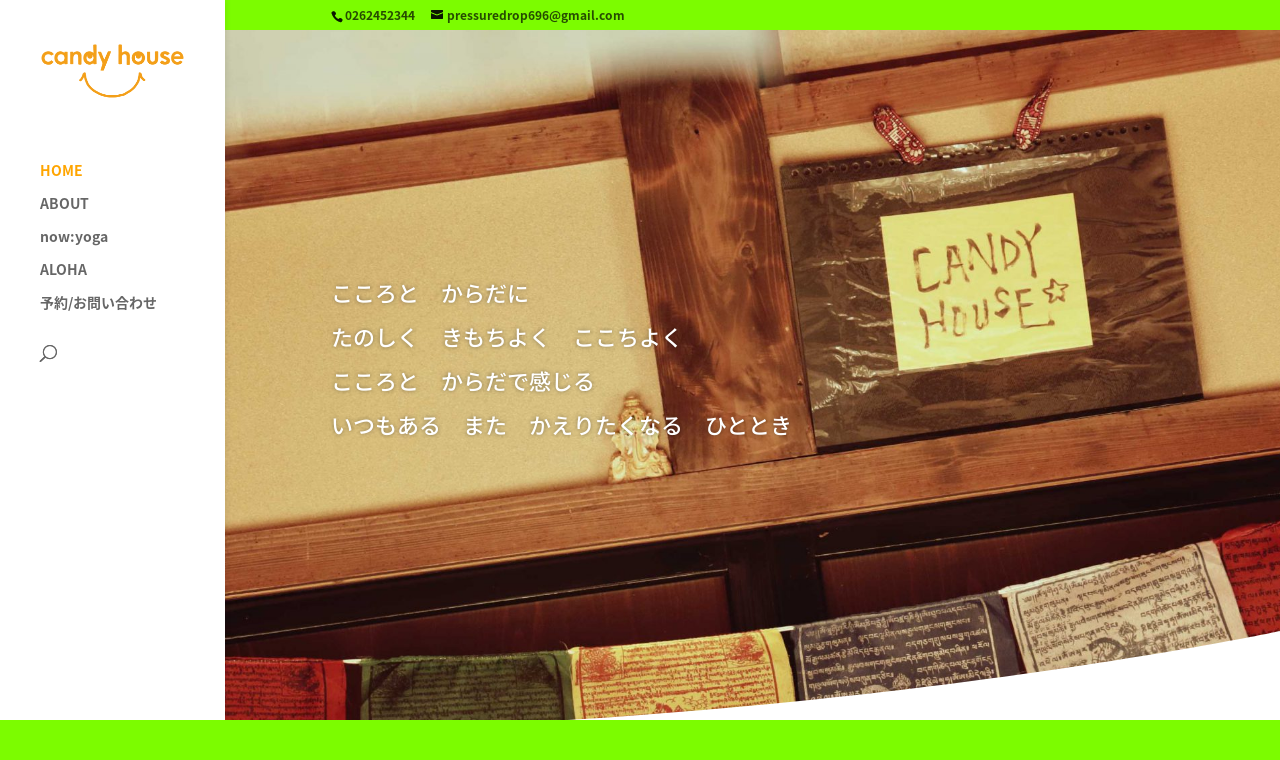

--- FILE ---
content_type: text/css
request_url: https://candyhouse-suzaka.com/wp-content/et-cache/928/et-core-unified-deferred-928.min.css?ver=1739328998
body_size: 9114
content:
.et_pb_section_0.et_pb_section{background-color:rgba(224,153,0,0.5)!important}.et_pb_section_0.section_has_divider.et_pb_bottom_divider .et_pb_bottom_inside_divider{background-image:url([data-uri]);background-size:100% 100px;bottom:0;height:100px;z-index:10;transform:scale(-1,1)}.et_pb_fullwidth_header_0.et_pb_fullwidth_header .header-content h1,.et_pb_fullwidth_header_0.et_pb_fullwidth_header .header-content h2.et_pb_module_header,.et_pb_fullwidth_header_0.et_pb_fullwidth_header .header-content h3.et_pb_module_header,.et_pb_fullwidth_header_0.et_pb_fullwidth_header .header-content h4.et_pb_module_header,.et_pb_fullwidth_header_0.et_pb_fullwidth_header .header-content h5.et_pb_module_header,.et_pb_fullwidth_header_0.et_pb_fullwidth_header .header-content h6.et_pb_module_header{font-family:'Oswald',Helvetica,Arial,Lucida,sans-serif;text-transform:uppercase;font-size:20px;letter-spacing:3px;line-height:1.5em}.et_pb_fullwidth_header_0.et_pb_fullwidth_header .et_pb_header_content_wrapper{font-size:22px;line-height:2em}.et_pb_fullwidth_header_0.et_pb_fullwidth_header .et_pb_fullwidth_header_subhead{font-family:'Lora',Georgia,"Times New Roman",serif;font-weight:700;font-size:80px;line-height:1.5em}.et_pb_fullwidth_header_0 .header-content{text-shadow:0em 0em 0.3em rgba(0,0,0,0.4)}.et_pb_fullwidth_header.et_pb_fullwidth_header_0{background-image:linear-gradient(180deg,rgba(86,49,0,0.45) 0%,rgba(86,49,0,0.48) 100%);background-color:rgba(66,37,0,0.41)}.et_pb_fullwidth_header_0{padding-top:18vw;padding-bottom:18vw}body #page-container .et_pb_section .et_pb_fullwidth_header_0 .et_pb_button_one.et_pb_button{color:#ffffff!important;border-width:15px!important;border-color:rgba(210,159,104,0);border-radius:100px;letter-spacing:3px;font-size:16px;font-family:'Oswald',Helvetica,Arial,Lucida,sans-serif!important;text-transform:uppercase!important;background-color:#d29f68}body #page-container .et_pb_section .et_pb_fullwidth_header_0 .et_pb_button_one.et_pb_button:hover{border-radius:100px!important;padding-right:2em;padding-left:0.7em;background-image:initial;background-color:#cc8d66}body #page-container .et_pb_section .et_pb_fullwidth_header_0 .et_pb_button_two.et_pb_button,body #page-container .et_pb_section .et_pb_fullwidth_header_0 .et_pb_button_two.et_pb_button:hover,body #page-container .et_pb_section .et_pb_fullwidth_header_0 .et_pb_button_one.et_pb_button,body #page-container .et_pb_section .et_pb_fullwidth_header_0 .et_pb_button_one.et_pb_button:hover{padding:0.3em 1em!important}body #page-container .et_pb_section .et_pb_fullwidth_header_0 .et_pb_button_one.et_pb_button:before,body #page-container .et_pb_section .et_pb_fullwidth_header_0 .et_pb_button_one.et_pb_button:after,body #page-container .et_pb_section .et_pb_fullwidth_header_0 .et_pb_button_two.et_pb_button:before,body #page-container .et_pb_section .et_pb_fullwidth_header_0 .et_pb_button_two.et_pb_button:after{display:none!important}body #page-container .et_pb_section .et_pb_fullwidth_header_0 .et_pb_button_two.et_pb_button{color:#ffffff!important;border-width:15px!important;border-color:rgba(0,0,0,0);border-radius:100px;letter-spacing:3px;font-size:16px;font-family:'Oswald',Helvetica,Arial,Lucida,sans-serif!important;text-transform:uppercase!important;background-color:rgba(255,255,255,0.35)}body #page-container .et_pb_section .et_pb_fullwidth_header_0 .et_pb_button_two.et_pb_button:hover{padding-right:2em;padding-left:0.7em;background-image:initial;background-color:#d29f68}.et_pb_fullwidth_header_0 .et_pb_button_one.et_pb_button,.et_pb_fullwidth_header_0 .et_pb_button_two.et_pb_button{transition:background-color 300ms ease 0ms,border-radius 300ms ease 0ms}.et_pb_fullwidth_header_0.et_pb_fullwidth_header .et_pb_fullwidth_header_container .header-content{max-width:640px}.et_pb_image_0{margin-left:-10vw!important;text-align:left;margin-left:0}.et_pb_text_0{line-height:2em;line-height:2em}.et_pb_text_0 h2{font-weight:600;font-size:36px;line-height:1.4em}.et_pb_text_0 h4{text-transform:uppercase;font-size:14px;color:#a06d51!important;letter-spacing:1px;line-height:1.4em}.et_pb_blurb_3.et_pb_blurb .et_pb_module_header,.et_pb_blurb_3.et_pb_blurb .et_pb_module_header a,.et_pb_blurb_2.et_pb_blurb .et_pb_module_header,.et_pb_blurb_2.et_pb_blurb .et_pb_module_header a,.et_pb_blurb_1.et_pb_blurb .et_pb_module_header,.et_pb_blurb_1.et_pb_blurb .et_pb_module_header a,.et_pb_blurb_0.et_pb_blurb .et_pb_module_header,.et_pb_blurb_0.et_pb_blurb .et_pb_module_header a{font-family:'Patua One',display;font-size:16px;line-height:1.4em}.et_pb_blurb_3.et_pb_blurb p,.et_pb_blurb_0.et_pb_blurb p,.et_pb_blurb_1.et_pb_blurb p,.et_pb_blurb_2.et_pb_blurb p{line-height:1.9em}.et_pb_blurb_3.et_pb_blurb,.et_pb_blurb_2.et_pb_blurb,.et_pb_blurb_0.et_pb_blurb,.et_pb_blurb_1.et_pb_blurb{line-height:1.9em;border-width:1px;border-color:rgba(0,0,0,0.12);padding-top:30px!important;padding-right:30px!important;padding-bottom:30px!important;padding-left:30px!important;max-width:500px}.et_pb_blurb_1,.et_pb_blurb_2,.et_pb_blurb_3,.et_pb_blurb_0{box-shadow:0px 0px 0px 0px rgba(0,0,0,0.11);transition:box-shadow 300ms ease 0ms}.et_pb_blurb_1:hover,.et_pb_blurb_0:hover,.et_pb_blurb_2:hover,.et_pb_blurb_3:hover{box-shadow:0px 0px 60px 0px rgba(0,0,0,0.11)}.et_pb_blurb_1 .et_pb_main_blurb_image .et_pb_image_wrap,.et_pb_blurb_3 .et_pb_main_blurb_image .et_pb_image_wrap,.et_pb_blurb_2 .et_pb_main_blurb_image .et_pb_image_wrap,.et_pb_blurb_0 .et_pb_main_blurb_image .et_pb_image_wrap{width:80px}div.et_pb_section.et_pb_section_2{background-image:linear-gradient(180deg,#232220 9%,rgba(158,143,123,0.13) 100%),url(https://candyhouse-suzaka.com/wp-content/uploads/2020/10/ch0004-scaled.jpg)!important}.et_pb_section_2.et_pb_section{padding-top:80px;padding-right:0px;padding-bottom:80px;padding-left:0px;background-color:#232220!important}ul.et_pb_social_media_follow_0{margin-top:100px!important}.et_pb_contact_form_0.et_pb_contact_form_container h1,.et_pb_contact_form_0.et_pb_contact_form_container h2.et_pb_contact_main_title,.et_pb_contact_form_0.et_pb_contact_form_container h3.et_pb_contact_main_title,.et_pb_contact_form_0.et_pb_contact_form_container h4.et_pb_contact_main_title,.et_pb_contact_form_0.et_pb_contact_form_container h5.et_pb_contact_main_title,.et_pb_contact_form_0.et_pb_contact_form_container h6.et_pb_contact_main_title{font-weight:800;font-size:33px;color:#ffffff!important}body #page-container .et_pb_section .et_pb_contact_form_0.et_pb_contact_form_container.et_pb_module .et_pb_button{color:#ffffff!important;border-color:#d29f68;border-radius:26px;background-color:#d29f68!important}.et_pb_column_1{padding-top:80px}.et_pb_social_media_follow_network_0 a.icon{background-color:rgba(255,255,255,0.1)!important}.et_pb_social_media_follow_network_0.et_pb_social_icon a.icon{border-radius:50px 50px 50px 50px}.et_pb_social_media_follow li.et_pb_social_media_follow_network_0 a{padding-top:20px;padding-right:20px;padding-bottom:20px;padding-left:20px;width:auto;height:auto}.et_pb_social_media_follow_network_0{margin-right:10px!important;margin-left:10px!important}.et_pb_social_media_follow_network_1 a.icon,.et_pb_social_media_follow_network_3 a.icon{background-color:#3b5998!important}.et_pb_social_media_follow_network_2 a.icon{background-color:#ea2c59!important}@media only screen and (max-width:980px){.et_pb_fullwidth_header_0.et_pb_fullwidth_header .et_pb_fullwidth_header_subhead{font-size:80px}.et_pb_image_0{margin-top:-30vw!important;margin-left:0vw!important;max-width:200px;text-align:center;margin-left:auto;margin-right:auto}.et_pb_image_0 .et_pb_image_wrap img{width:auto}.et_pb_text_0 h2{font-size:26px}.et_pb_blurb_0 .et_pb_main_blurb_image .et_pb_image_wrap,.et_pb_blurb_1 .et_pb_main_blurb_image .et_pb_image_wrap,.et_pb_blurb_2 .et_pb_main_blurb_image .et_pb_image_wrap,.et_pb_blurb_3 .et_pb_main_blurb_image .et_pb_image_wrap{width:80px}body #page-container .et_pb_section .et_pb_contact_form_0.et_pb_contact_form_container.et_pb_module .et_pb_button:after{display:inline-block;opacity:0}body #page-container .et_pb_section .et_pb_contact_form_0.et_pb_contact_form_container.et_pb_module .et_pb_button:hover:after{opacity:1}}@media only screen and (max-width:767px){.et_pb_fullwidth_header_0.et_pb_fullwidth_header .et_pb_fullwidth_header_subhead{font-size:50px}.et_pb_image_0 .et_pb_image_wrap img{width:auto}.et_pb_text_0 h2{font-size:20px}.et_pb_blurb_0 .et_pb_main_blurb_image .et_pb_image_wrap,.et_pb_blurb_1 .et_pb_main_blurb_image .et_pb_image_wrap,.et_pb_blurb_2 .et_pb_main_blurb_image .et_pb_image_wrap,.et_pb_blurb_3 .et_pb_main_blurb_image .et_pb_image_wrap{width:50px}body #page-container .et_pb_section .et_pb_contact_form_0.et_pb_contact_form_container.et_pb_module .et_pb_button:after{display:inline-block;opacity:0}body #page-container .et_pb_section .et_pb_contact_form_0.et_pb_contact_form_container.et_pb_module .et_pb_button:hover:after{opacity:1}}